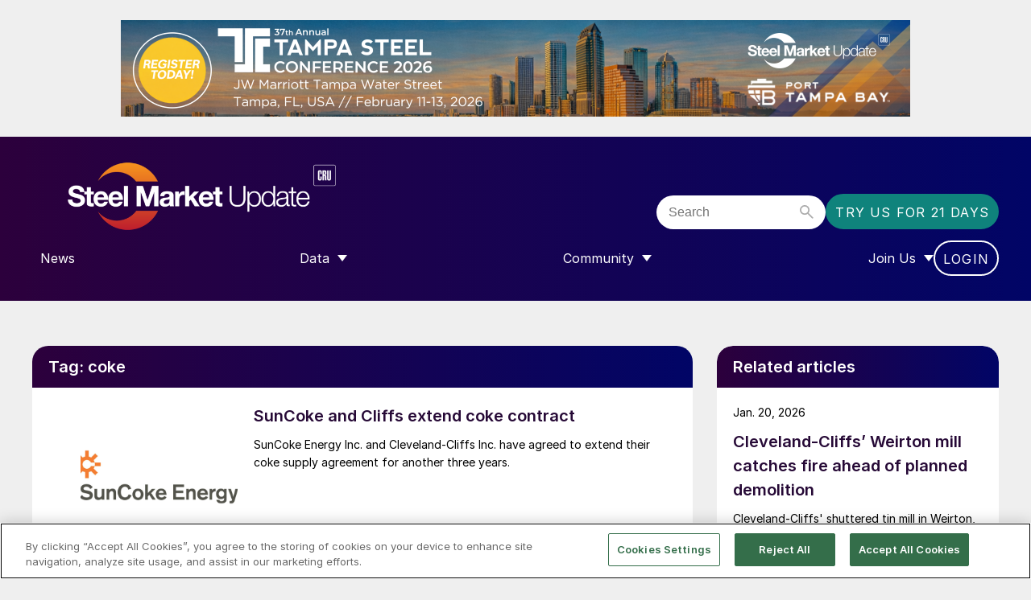

--- FILE ---
content_type: text/html; charset=UTF-8
request_url: https://www.steelmarketupdate.com/tag/coke
body_size: 14023
content:
<!doctype html>
<html lang="en-GB" dir="ltr">

    <head>
        <meta property="pugpig:version" content="1.9.5 (Pugpig Site 1.59.0)" />
		<meta property="pugpig:generated" content="2026-01-28 10:50:26" />
<meta name='robots' content='noindex, follow' />
	<style>img:is([sizes="auto" i], [sizes^="auto," i]) { contain-intrinsic-size: 3000px 1500px }</style>
	
	<meta property="pugpig:piano:iddomain" content="https://experience.tinypass.com">
	<meta property="pugpig:access:piano:rid" content="RKSOSYC">
	<meta property="pugpig:access:piano:rid" content="RZFCBCU">
	<meta property="pugpig:access:piano:rid" content="RZAVQD3">
	<meta property="pugpig:access:piano:rid" content="REX8815">
	<meta property="pugpig:access:piano:rid" content="RWSF6HM">
	<meta property="pugpig:access:piano:rid" content="RZE3L6N">
	<meta property="pugpig:access:piano:rid" content="R1EDJTZ">
	<meta property="pugpig:access:piano:rid" content="BR8NGMPY">
	<meta property="pugpig:access:piano:rid" content="BR31C0OU">
	<meta property="pugpig:access:piano:rid" content="BRFL2UVB">
	<meta property="pugpig:access:piano:rid" content="BROVYTER">
	<meta property="pugpig:access:piano:rid" content="BRNCZM1P">
	<meta property="pugpig:access" content="free">
	<meta name="tag" property="pugpig:tag" content="post_tag-coke"/><meta name="viewport" content="width=device-width, initial-scale=1.0, minimum-scale=1.0, maximum-scale=5.0, viewport-fit=cover"><meta name="theme-color" content="#2C003C" />
	<!-- This site is optimized with the Yoast SEO Premium plugin v24.2 (Yoast SEO v24.2) - https://yoast.com/wordpress/plugins/seo/ -->
	<title>coke Archives - Steel Market Update</title>
	<meta property="og:locale" content="en_US" />
	<meta property="og:type" content="article" />
	<meta property="og:title" content="coke Archives" />
	<meta property="og:url" content="https://www.steelmarketupdate.com/tag/coke/" />
	<meta property="og:site_name" content="Steel Market Update" />
	<meta property="og:image" content="https://www.steelmarketupdate.com/wp-content/uploads/sites/2/2025/11/Steel-Market-Update-Stacked_400x400_Aubergine.png" />
	<meta property="og:image:width" content="1667" />
	<meta property="og:image:height" content="1667" />
	<meta property="og:image:type" content="image/png" />
	<meta name="twitter:card" content="summary_large_image" />
	<meta name="twitter:site" content="@SMUSteel" />
	<script type="application/ld+json" class="yoast-schema-graph">{"@context":"https://schema.org","@graph":[{"@type":"CollectionPage","@id":"https://www.steelmarketupdate.com/tag/coke/","url":"https://www.steelmarketupdate.com/tag/coke/","name":"coke Archives - Steel Market Update","isPartOf":{"@id":"https://www.steelmarketupdate.com/#website"},"primaryImageOfPage":{"@id":"https://www.steelmarketupdate.com/tag/coke/#primaryimage"},"image":{"@id":"https://www.steelmarketupdate.com/tag/coke/#primaryimage"},"thumbnailUrl":"https://www.steelmarketupdate.com/wp-content/uploads/sites/2/2025/11/SunCoke_logo.png","breadcrumb":{"@id":"https://www.steelmarketupdate.com/tag/coke/#breadcrumb"},"inLanguage":"en-US"},{"@type":"ImageObject","inLanguage":"en-US","@id":"https://www.steelmarketupdate.com/tag/coke/#primaryimage","url":"https://www.steelmarketupdate.com/wp-content/uploads/sites/2/2025/11/SunCoke_logo.png","contentUrl":"https://www.steelmarketupdate.com/wp-content/uploads/sites/2/2025/11/SunCoke_logo.png","width":4125,"height":2775},{"@type":"BreadcrumbList","@id":"https://www.steelmarketupdate.com/tag/coke/#breadcrumb","itemListElement":[{"@type":"ListItem","position":1,"name":"Home","item":"https://www.steelmarketupdate.com/"},{"@type":"ListItem","position":2,"name":"coke"}]},{"@type":"WebSite","@id":"https://www.steelmarketupdate.com/#website","url":"https://www.steelmarketupdate.com/","name":"Steel Market Update","description":"Steel Market Update maintains ongoing conversations at all levels of the steel industry, from the executive suite to the newly hired buyer, salesperson or support staff.","publisher":{"@id":"https://www.steelmarketupdate.com/#organization"},"potentialAction":[{"@type":"SearchAction","target":{"@type":"EntryPoint","urlTemplate":"https://www.steelmarketupdate.com/?s={search_term_string}"},"query-input":{"@type":"PropertyValueSpecification","valueRequired":true,"valueName":"search_term_string"}}],"inLanguage":"en-US"},{"@type":"Organization","@id":"https://www.steelmarketupdate.com/#organization","name":"Steel Market Update","alternateName":"CRU Group","url":"https://www.steelmarketupdate.com/","logo":{"@type":"ImageObject","inLanguage":"en-US","@id":"https://www.steelmarketupdate.com/#/schema/logo/image/","url":"https://www.steelmarketupdate.com/wp-content/uploads/sites/2/2025/11/SMU_Light_Stacked_Web.png","contentUrl":"https://www.steelmarketupdate.com/wp-content/uploads/sites/2/2025/11/SMU_Light_Stacked_Web.png","width":610,"height":355,"caption":"Steel Market Update"},"image":{"@id":"https://www.steelmarketupdate.com/#/schema/logo/image/"},"sameAs":["https://www.facebook.com/steel.market.update","https://x.com/SMUSteel","https://www.linkedin.com/groups/4302739/"]}]}</script>
	<!-- / Yoast SEO Premium plugin. -->


<link rel='dns-prefetch' href='//experience.piano.io' />
<link rel='dns-prefetch' href='//www.steelmarketupdate.com' />
<link rel='stylesheet' id='pugpig-site-subs-css' href='https://www.steelmarketupdate.com/wp-content/plugins/pugpig-site-subs/styles/pugpig-site-subs.css?ver=6.7.4' type='text/css' media='all' />
<link rel='stylesheet' id='wp-block-library-css' href='https://www.steelmarketupdate.com/wp-includes/css/dist/block-library/style.min.css?ver=6.7.4' type='text/css' media='all' />
<link rel='stylesheet' id='pugpig-blocks-css' href='https://www.steelmarketupdate.com/wp-content/plugins/pugpig-blocks/build/blocks.style-76db4e624fe4c3f324a7.css?ver=6.7.4' type='text/css' media='all' />
<link rel='stylesheet' id='pugpig-crucommunities-block-styles-css' href='https://www.steelmarketupdate.com/wp-content/plugins/pugpig-crucommunities-blocks-plugin/styles/style-164181.css?ver=6.7.4' type='text/css' media='all' />
<link rel='stylesheet' id='pugpig-steelmarketupdate-block-styles-css' href='https://www.steelmarketupdate.com/wp-content/plugins/pugpig-steelmarketupdate-blocks-plugin/styles/style-8a68c7.css?ver=6.7.4' type='text/css' media='all' />
<style id='global-styles-inline-css' type='text/css'>
:root{--wp--preset--aspect-ratio--square: 1;--wp--preset--aspect-ratio--4-3: 4/3;--wp--preset--aspect-ratio--3-4: 3/4;--wp--preset--aspect-ratio--3-2: 3/2;--wp--preset--aspect-ratio--2-3: 2/3;--wp--preset--aspect-ratio--16-9: 16/9;--wp--preset--aspect-ratio--9-16: 9/16;--wp--preset--color--black: #000000;--wp--preset--color--cyan-bluish-gray: #abb8c3;--wp--preset--color--white: #FFFFFF;--wp--preset--color--pale-pink: #f78da7;--wp--preset--color--vivid-red: #cf2e2e;--wp--preset--color--luminous-vivid-orange: #ff6900;--wp--preset--color--luminous-vivid-amber: #fcb900;--wp--preset--color--light-green-cyan: #7bdcb5;--wp--preset--color--vivid-green-cyan: #00d084;--wp--preset--color--pale-cyan-blue: #8ed1fc;--wp--preset--color--vivid-cyan-blue: #0693e3;--wp--preset--color--vivid-purple: #9b51e0;--wp--preset--color--white-transparent: #FFFFFF19;--wp--preset--color--aubergine: #260936;--wp--preset--color--purple: #2C003C;--wp--preset--color--blue: #010566;--wp--preset--color--yellow: #ffe600;--wp--preset--color--teal-dark: #106a62;--wp--preset--color--teal-mid: #0F837C;--wp--preset--color--teal-light: #46B4AD;--wp--preset--color--teal-lightest: #e8f4f3;--wp--preset--color--grey-dark: #575757;--wp--preset--color--grey-mid-dark: #939597;--wp--preset--color--grey-mid: #BEBEBE;--wp--preset--color--grey-light: #EFEFEF;--wp--preset--gradient--vivid-cyan-blue-to-vivid-purple: linear-gradient(135deg,rgba(6,147,227,1) 0%,rgb(155,81,224) 100%);--wp--preset--gradient--light-green-cyan-to-vivid-green-cyan: linear-gradient(135deg,rgb(122,220,180) 0%,rgb(0,208,130) 100%);--wp--preset--gradient--luminous-vivid-amber-to-luminous-vivid-orange: linear-gradient(135deg,rgba(252,185,0,1) 0%,rgba(255,105,0,1) 100%);--wp--preset--gradient--luminous-vivid-orange-to-vivid-red: linear-gradient(135deg,rgba(255,105,0,1) 0%,rgb(207,46,46) 100%);--wp--preset--gradient--very-light-gray-to-cyan-bluish-gray: linear-gradient(135deg,rgb(238,238,238) 0%,rgb(169,184,195) 100%);--wp--preset--gradient--cool-to-warm-spectrum: linear-gradient(135deg,rgb(74,234,220) 0%,rgb(151,120,209) 20%,rgb(207,42,186) 40%,rgb(238,44,130) 60%,rgb(251,105,98) 80%,rgb(254,248,76) 100%);--wp--preset--gradient--blush-light-purple: linear-gradient(135deg,rgb(255,206,236) 0%,rgb(152,150,240) 100%);--wp--preset--gradient--blush-bordeaux: linear-gradient(135deg,rgb(254,205,165) 0%,rgb(254,45,45) 50%,rgb(107,0,62) 100%);--wp--preset--gradient--luminous-dusk: linear-gradient(135deg,rgb(255,203,112) 0%,rgb(199,81,192) 50%,rgb(65,88,208) 100%);--wp--preset--gradient--pale-ocean: linear-gradient(135deg,rgb(255,245,203) 0%,rgb(182,227,212) 50%,rgb(51,167,181) 100%);--wp--preset--gradient--electric-grass: linear-gradient(135deg,rgb(202,248,128) 0%,rgb(113,206,126) 100%);--wp--preset--gradient--midnight: linear-gradient(135deg,rgb(2,3,129) 0%,rgb(40,116,252) 100%);--wp--preset--gradient--purple-to-blue-horizontal: linear-gradient(90deg, #2C003C 0%, #010566 100%);--wp--preset--gradient--purple-to-blue-vertical: linear-gradient(#2C003C 0%, #010566 100%);--wp--preset--font-size--small: 14px;--wp--preset--font-size--medium: 18px;--wp--preset--font-size--large: 24px;--wp--preset--font-size--x-large: 42px;--wp--preset--font-size--extra-large: 32px;--wp--preset--spacing--20: 0.44rem;--wp--preset--spacing--30: 0.67rem;--wp--preset--spacing--40: 1rem;--wp--preset--spacing--50: 1.5rem;--wp--preset--spacing--60: 2.25rem;--wp--preset--spacing--70: 3.38rem;--wp--preset--spacing--80: 5.06rem;--wp--preset--shadow--natural: 6px 6px 9px rgba(0, 0, 0, 0.2);--wp--preset--shadow--deep: 12px 12px 50px rgba(0, 0, 0, 0.4);--wp--preset--shadow--sharp: 6px 6px 0px rgba(0, 0, 0, 0.2);--wp--preset--shadow--outlined: 6px 6px 0px -3px rgba(255, 255, 255, 1), 6px 6px rgba(0, 0, 0, 1);--wp--preset--shadow--crisp: 6px 6px 0px rgba(0, 0, 0, 1);}.wp-block-button .wp-block-button__link{--wp--preset--color--white: #FFFFFF;--wp--preset--color--teal-mid: #0F837C;--wp--preset--color--teal-light: #46B4AD;}:root { --wp--style--global--content-size: 1520px;--wp--style--global--wide-size: 1130px; }:where(body) { margin: 0; }.wp-site-blocks > .alignleft { float: left; margin-right: 2em; }.wp-site-blocks > .alignright { float: right; margin-left: 2em; }.wp-site-blocks > .aligncenter { justify-content: center; margin-left: auto; margin-right: auto; }:where(.is-layout-flex){gap: 0.5em;}:where(.is-layout-grid){gap: 0.5em;}.is-layout-flow > .alignleft{float: left;margin-inline-start: 0;margin-inline-end: 2em;}.is-layout-flow > .alignright{float: right;margin-inline-start: 2em;margin-inline-end: 0;}.is-layout-flow > .aligncenter{margin-left: auto !important;margin-right: auto !important;}.is-layout-constrained > .alignleft{float: left;margin-inline-start: 0;margin-inline-end: 2em;}.is-layout-constrained > .alignright{float: right;margin-inline-start: 2em;margin-inline-end: 0;}.is-layout-constrained > .aligncenter{margin-left: auto !important;margin-right: auto !important;}.is-layout-constrained > :where(:not(.alignleft):not(.alignright):not(.alignfull)){max-width: var(--wp--style--global--content-size);margin-left: auto !important;margin-right: auto !important;}.is-layout-constrained > .alignwide{max-width: var(--wp--style--global--wide-size);}body .is-layout-flex{display: flex;}.is-layout-flex{flex-wrap: wrap;align-items: center;}.is-layout-flex > :is(*, div){margin: 0;}body .is-layout-grid{display: grid;}.is-layout-grid > :is(*, div){margin: 0;}body{padding-top: 0px;padding-right: 0px;padding-bottom: 0px;padding-left: 0px;}a:where(:not(.wp-element-button)){text-decoration: underline;}:root :where(.wp-element-button, .wp-block-button__link){background-color: #32373c;border-width: 0;color: #fff;font-family: inherit;font-size: inherit;line-height: inherit;padding: calc(0.667em + 2px) calc(1.333em + 2px);text-decoration: none;}.has-black-color{color: var(--wp--preset--color--black) !important;}.has-cyan-bluish-gray-color{color: var(--wp--preset--color--cyan-bluish-gray) !important;}.has-white-color{color: var(--wp--preset--color--white) !important;}.has-pale-pink-color{color: var(--wp--preset--color--pale-pink) !important;}.has-vivid-red-color{color: var(--wp--preset--color--vivid-red) !important;}.has-luminous-vivid-orange-color{color: var(--wp--preset--color--luminous-vivid-orange) !important;}.has-luminous-vivid-amber-color{color: var(--wp--preset--color--luminous-vivid-amber) !important;}.has-light-green-cyan-color{color: var(--wp--preset--color--light-green-cyan) !important;}.has-vivid-green-cyan-color{color: var(--wp--preset--color--vivid-green-cyan) !important;}.has-pale-cyan-blue-color{color: var(--wp--preset--color--pale-cyan-blue) !important;}.has-vivid-cyan-blue-color{color: var(--wp--preset--color--vivid-cyan-blue) !important;}.has-vivid-purple-color{color: var(--wp--preset--color--vivid-purple) !important;}.has-white-transparent-color{color: var(--wp--preset--color--white-transparent) !important;}.has-aubergine-color{color: var(--wp--preset--color--aubergine) !important;}.has-purple-color{color: var(--wp--preset--color--purple) !important;}.has-blue-color{color: var(--wp--preset--color--blue) !important;}.has-yellow-color{color: var(--wp--preset--color--yellow) !important;}.has-teal-dark-color{color: var(--wp--preset--color--teal-dark) !important;}.has-teal-mid-color{color: var(--wp--preset--color--teal-mid) !important;}.has-teal-light-color{color: var(--wp--preset--color--teal-light) !important;}.has-teal-lightest-color{color: var(--wp--preset--color--teal-lightest) !important;}.has-grey-dark-color{color: var(--wp--preset--color--grey-dark) !important;}.has-grey-mid-dark-color{color: var(--wp--preset--color--grey-mid-dark) !important;}.has-grey-mid-color{color: var(--wp--preset--color--grey-mid) !important;}.has-grey-light-color{color: var(--wp--preset--color--grey-light) !important;}.has-black-background-color{background-color: var(--wp--preset--color--black) !important;}.has-cyan-bluish-gray-background-color{background-color: var(--wp--preset--color--cyan-bluish-gray) !important;}.has-white-background-color{background-color: var(--wp--preset--color--white) !important;}.has-pale-pink-background-color{background-color: var(--wp--preset--color--pale-pink) !important;}.has-vivid-red-background-color{background-color: var(--wp--preset--color--vivid-red) !important;}.has-luminous-vivid-orange-background-color{background-color: var(--wp--preset--color--luminous-vivid-orange) !important;}.has-luminous-vivid-amber-background-color{background-color: var(--wp--preset--color--luminous-vivid-amber) !important;}.has-light-green-cyan-background-color{background-color: var(--wp--preset--color--light-green-cyan) !important;}.has-vivid-green-cyan-background-color{background-color: var(--wp--preset--color--vivid-green-cyan) !important;}.has-pale-cyan-blue-background-color{background-color: var(--wp--preset--color--pale-cyan-blue) !important;}.has-vivid-cyan-blue-background-color{background-color: var(--wp--preset--color--vivid-cyan-blue) !important;}.has-vivid-purple-background-color{background-color: var(--wp--preset--color--vivid-purple) !important;}.has-white-transparent-background-color{background-color: var(--wp--preset--color--white-transparent) !important;}.has-aubergine-background-color{background-color: var(--wp--preset--color--aubergine) !important;}.has-purple-background-color{background-color: var(--wp--preset--color--purple) !important;}.has-blue-background-color{background-color: var(--wp--preset--color--blue) !important;}.has-yellow-background-color{background-color: var(--wp--preset--color--yellow) !important;}.has-teal-dark-background-color{background-color: var(--wp--preset--color--teal-dark) !important;}.has-teal-mid-background-color{background-color: var(--wp--preset--color--teal-mid) !important;}.has-teal-light-background-color{background-color: var(--wp--preset--color--teal-light) !important;}.has-teal-lightest-background-color{background-color: var(--wp--preset--color--teal-lightest) !important;}.has-grey-dark-background-color{background-color: var(--wp--preset--color--grey-dark) !important;}.has-grey-mid-dark-background-color{background-color: var(--wp--preset--color--grey-mid-dark) !important;}.has-grey-mid-background-color{background-color: var(--wp--preset--color--grey-mid) !important;}.has-grey-light-background-color{background-color: var(--wp--preset--color--grey-light) !important;}.has-black-border-color{border-color: var(--wp--preset--color--black) !important;}.has-cyan-bluish-gray-border-color{border-color: var(--wp--preset--color--cyan-bluish-gray) !important;}.has-white-border-color{border-color: var(--wp--preset--color--white) !important;}.has-pale-pink-border-color{border-color: var(--wp--preset--color--pale-pink) !important;}.has-vivid-red-border-color{border-color: var(--wp--preset--color--vivid-red) !important;}.has-luminous-vivid-orange-border-color{border-color: var(--wp--preset--color--luminous-vivid-orange) !important;}.has-luminous-vivid-amber-border-color{border-color: var(--wp--preset--color--luminous-vivid-amber) !important;}.has-light-green-cyan-border-color{border-color: var(--wp--preset--color--light-green-cyan) !important;}.has-vivid-green-cyan-border-color{border-color: var(--wp--preset--color--vivid-green-cyan) !important;}.has-pale-cyan-blue-border-color{border-color: var(--wp--preset--color--pale-cyan-blue) !important;}.has-vivid-cyan-blue-border-color{border-color: var(--wp--preset--color--vivid-cyan-blue) !important;}.has-vivid-purple-border-color{border-color: var(--wp--preset--color--vivid-purple) !important;}.has-white-transparent-border-color{border-color: var(--wp--preset--color--white-transparent) !important;}.has-aubergine-border-color{border-color: var(--wp--preset--color--aubergine) !important;}.has-purple-border-color{border-color: var(--wp--preset--color--purple) !important;}.has-blue-border-color{border-color: var(--wp--preset--color--blue) !important;}.has-yellow-border-color{border-color: var(--wp--preset--color--yellow) !important;}.has-teal-dark-border-color{border-color: var(--wp--preset--color--teal-dark) !important;}.has-teal-mid-border-color{border-color: var(--wp--preset--color--teal-mid) !important;}.has-teal-light-border-color{border-color: var(--wp--preset--color--teal-light) !important;}.has-teal-lightest-border-color{border-color: var(--wp--preset--color--teal-lightest) !important;}.has-grey-dark-border-color{border-color: var(--wp--preset--color--grey-dark) !important;}.has-grey-mid-dark-border-color{border-color: var(--wp--preset--color--grey-mid-dark) !important;}.has-grey-mid-border-color{border-color: var(--wp--preset--color--grey-mid) !important;}.has-grey-light-border-color{border-color: var(--wp--preset--color--grey-light) !important;}.has-vivid-cyan-blue-to-vivid-purple-gradient-background{background: var(--wp--preset--gradient--vivid-cyan-blue-to-vivid-purple) !important;}.has-light-green-cyan-to-vivid-green-cyan-gradient-background{background: var(--wp--preset--gradient--light-green-cyan-to-vivid-green-cyan) !important;}.has-luminous-vivid-amber-to-luminous-vivid-orange-gradient-background{background: var(--wp--preset--gradient--luminous-vivid-amber-to-luminous-vivid-orange) !important;}.has-luminous-vivid-orange-to-vivid-red-gradient-background{background: var(--wp--preset--gradient--luminous-vivid-orange-to-vivid-red) !important;}.has-very-light-gray-to-cyan-bluish-gray-gradient-background{background: var(--wp--preset--gradient--very-light-gray-to-cyan-bluish-gray) !important;}.has-cool-to-warm-spectrum-gradient-background{background: var(--wp--preset--gradient--cool-to-warm-spectrum) !important;}.has-blush-light-purple-gradient-background{background: var(--wp--preset--gradient--blush-light-purple) !important;}.has-blush-bordeaux-gradient-background{background: var(--wp--preset--gradient--blush-bordeaux) !important;}.has-luminous-dusk-gradient-background{background: var(--wp--preset--gradient--luminous-dusk) !important;}.has-pale-ocean-gradient-background{background: var(--wp--preset--gradient--pale-ocean) !important;}.has-electric-grass-gradient-background{background: var(--wp--preset--gradient--electric-grass) !important;}.has-midnight-gradient-background{background: var(--wp--preset--gradient--midnight) !important;}.has-purple-to-blue-horizontal-gradient-background{background: var(--wp--preset--gradient--purple-to-blue-horizontal) !important;}.has-purple-to-blue-vertical-gradient-background{background: var(--wp--preset--gradient--purple-to-blue-vertical) !important;}.has-small-font-size{font-size: var(--wp--preset--font-size--small) !important;}.has-medium-font-size{font-size: var(--wp--preset--font-size--medium) !important;}.has-large-font-size{font-size: var(--wp--preset--font-size--large) !important;}.has-x-large-font-size{font-size: var(--wp--preset--font-size--x-large) !important;}.has-extra-large-font-size{font-size: var(--wp--preset--font-size--extra-large) !important;}.wp-block-button .wp-block-button__link.has-white-color{color: var(--wp--preset--color--white) !important;}.wp-block-button .wp-block-button__link.has-teal-mid-color{color: var(--wp--preset--color--teal-mid) !important;}.wp-block-button .wp-block-button__link.has-teal-light-color{color: var(--wp--preset--color--teal-light) !important;}.wp-block-button .wp-block-button__link.has-white-background-color{background-color: var(--wp--preset--color--white) !important;}.wp-block-button .wp-block-button__link.has-teal-mid-background-color{background-color: var(--wp--preset--color--teal-mid) !important;}.wp-block-button .wp-block-button__link.has-teal-light-background-color{background-color: var(--wp--preset--color--teal-light) !important;}.wp-block-button .wp-block-button__link.has-white-border-color{border-color: var(--wp--preset--color--white) !important;}.wp-block-button .wp-block-button__link.has-teal-mid-border-color{border-color: var(--wp--preset--color--teal-mid) !important;}.wp-block-button .wp-block-button__link.has-teal-light-border-color{border-color: var(--wp--preset--color--teal-light) !important;}
:where(.wp-block-post-template.is-layout-flex){gap: 1.25em;}:where(.wp-block-post-template.is-layout-grid){gap: 1.25em;}
:where(.wp-block-columns.is-layout-flex){gap: 2em;}:where(.wp-block-columns.is-layout-grid){gap: 2em;}
:root :where(.wp-block-pullquote){font-size: 1.5em;line-height: 1.6;}
</style>
<link rel='stylesheet' id='pugpig_crucommunities_widgets-css' href='https://www.steelmarketupdate.com/wp-content/plugins/pugpig-crucommunities-widgets-plugin/styles/style.css?ver=6.7.4' type='text/css' media='all' />
<link rel='stylesheet' id='pugpig-social-widgets-css' href='https://www.steelmarketupdate.com/wp-content/plugins/pugpig-socialmedia-widget/assets/css/style.css?ver=6.7.4' type='text/css' media='all' />
<link rel='stylesheet' id='pugpig-steelmarketupdate-plugin-styles-css' href='https://www.steelmarketupdate.com/wp-content/plugins/pugpig-steelmarketupdate-plugin-new/styles/style-93587d.css?ver=6.7.4' type='text/css' media='all' />
<link rel='stylesheet' id='taxopress-frontend-css-css' href='https://www.steelmarketupdate.com/wp-content/plugins/taxopress-pro/assets/frontend/css/frontend.css?ver=3.25.1' type='text/css' media='all' />
<link rel='stylesheet' id='crucommunities-main-css' href='https://www.steelmarketupdate.com/wp-content/themes/pugpig-crucommunities-theme/styles/main-572859.css?ver=6.7.4' type='text/css' media='all' />
<script type="text/javascript" src="https://experience.piano.io/xbuilder/experience/load?aid=JH3uIAnWpu" id="piano-js"></script>
<script type="text/javascript" src="https://www.steelmarketupdate.com/wp-includes/js/jquery/jquery.min.js?ver=3.7.1" id="jquery-core-js"></script>
<script type="text/javascript" src="https://www.steelmarketupdate.com/wp-includes/js/jquery/jquery-migrate.min.js?ver=3.4.1" id="jquery-migrate-js"></script>
<script type="text/javascript" src="https://www.steelmarketupdate.com/wp-content/plugins/taxopress-pro/assets/frontend/js/frontend.js?ver=3.25.1" id="taxopress-frontend-js-js"></script>

    <!-- Google Tag Manager Data Layer -->
    <script>
        dataLayer = [[]]
    </script>
    <!-- End Google Tag Manager Data Layer -->
        
    <!-- Google Tag Manager initialisation -->
    <script>
        (function(w,d,s,l,i){w[l]=w[l]||[];w[l].push({'gtm.start':
        new Date().getTime(),event:'gtm.js'});var f=d.getElementsByTagName(s)[0],
        j=d.createElement(s),dl=l!='dataLayer'?'&l='+l:'';j.async=true;j.src=
        'https://www.googletagmanager.com/gtm.js?id='+i+dl+ '&gtm_auth=_0NsJ8COHbY95mB3RVv3Aw&gtm_preview=env-1&gtm_cookies_win=x';f.parentNode.insertBefore(j,f);
        })(window,document,'script','dataLayer','GTM-W7ZPDG7');
    </script>
    <!-- End Google Tag Manager initialisation -->
	<link rel="icon" href="https://www.steelmarketupdate.com/wp-content/uploads/sites/2/2025/11/cropped-Steel-Market-Update-Stacked_400x400_Aubergine-32x32.png" sizes="32x32" />
<link rel="icon" href="https://www.steelmarketupdate.com/wp-content/uploads/sites/2/2025/11/cropped-Steel-Market-Update-Stacked_400x400_Aubergine-192x192.png" sizes="192x192" />
<link rel="apple-touch-icon" href="https://www.steelmarketupdate.com/wp-content/uploads/sites/2/2025/11/cropped-Steel-Market-Update-Stacked_400x400_Aubergine-180x180.png" />
<meta name="msapplication-TileImage" content="https://www.steelmarketupdate.com/wp-content/uploads/sites/2/2025/11/cropped-Steel-Market-Update-Stacked_400x400_Aubergine-270x270.png" />
    </head>

    <body class="archive tag tag-coke tag-7652 wp-custom-logo locale-en-us">

        	<script>
        if (typeof window._pugpig !== 'undefined' && typeof window._pugpig.siteSubsBlocked !== 'undefined' && window._pugpig.siteSubsBlocked === true) {
            document.body.dataset.subsBlocked = true;
            document.body.dataset.loggedIn = false;
            document.body.dataset.loggedOut = true;
            console.log('%cPugpig Subs', 'background: #222; color: #bada55', 'Blocked', true);
        } else {
            console.log('%cPugpig Subs', 'background: #222; color: #bada55', 'Blocked', false);
        }
    			document.body.dataset.hasAccess = true;
		</script>


        <div id="masthead-sidebar" class="masthead-widget-area"><li id="media_image-10" class="widget widget_media_image"><a href="https://bit.ly/4sojJL6" target="_blank"><img width="980" height="120" src="https://www.steelmarketupdate.com/wp-content/uploads/sites/2/2026/01/TSC-site-banner-980-120.png" class="image wp-image-228537  attachment-full size-full" alt="" style="max-width: 100%; height: auto;" decoding="async" fetchpriority="high" srcset="https://www.steelmarketupdate.com/wp-content/uploads/sites/2/2026/01/TSC-site-banner-980-120.png 980w, https://www.steelmarketupdate.com/wp-content/uploads/sites/2/2026/01/TSC-site-banner-980-120-300x37.png 300w, https://www.steelmarketupdate.com/wp-content/uploads/sites/2/2026/01/TSC-site-banner-980-120-768x94.png 768w, https://www.steelmarketupdate.com/wp-content/uploads/sites/2/2026/01/TSC-site-banner-980-120-450x55.png 450w" sizes="(max-width: 980px) 100vw, 980px" /></a></li>
</div>
        <a class="cru-skip-content" href="#main">Skip to main content</a>

        <header class="cru-header" role="banner">

            <div class="cru-header__wrapper">

                
    <figure class="cru-header__logo cru-header__logo--square">
        <a href="https://www.steelmarketupdate.com/" title="Home"><img width="300" height="63" src="https://www.steelmarketupdate.com/wp-content/uploads/sites/2/2025/11/SMU_Light_Linear_Website-Header-300x63.png" class="attachment-medium size-medium" alt="" sizes="(min-width: 1024px) 645px, (min-width: 330px) 178px, 120px" decoding="async" srcset="https://www.steelmarketupdate.com/wp-content/uploads/sites/2/2025/11/SMU_Light_Linear_Website-Header-300x63.png 300w, https://www.steelmarketupdate.com/wp-content/uploads/sites/2/2025/11/SMU_Light_Linear_Website-Header-1024x214.png 1024w, https://www.steelmarketupdate.com/wp-content/uploads/sites/2/2025/11/SMU_Light_Linear_Website-Header-768x160.png 768w, https://www.steelmarketupdate.com/wp-content/uploads/sites/2/2025/11/SMU_Light_Linear_Website-Header-450x94.png 450w, https://www.steelmarketupdate.com/wp-content/uploads/sites/2/2025/11/SMU_Light_Linear_Website-Header.png 1175w" /></a>
    </figure>
                <button class="cru-header__hamburger" aria-label="Toggle Menu">
                    <span></span>
                    <span></span>
                    <span></span>
                    <span></span>
                </button>

                <div class="cru-header__top-wrapper">

                    
    <figure class="cru-header__logo cru-header__logo--square">
        <a href="https://www.steelmarketupdate.com/" title="Home"><img width="300" height="63" src="https://www.steelmarketupdate.com/wp-content/uploads/sites/2/2025/11/SMU_Light_Linear_Website-Header-300x63.png" class="attachment-medium size-medium" alt="" sizes="(min-width: 1024px) 645px, (min-width: 330px) 178px, 120px" decoding="async" srcset="https://www.steelmarketupdate.com/wp-content/uploads/sites/2/2025/11/SMU_Light_Linear_Website-Header-300x63.png 300w, https://www.steelmarketupdate.com/wp-content/uploads/sites/2/2025/11/SMU_Light_Linear_Website-Header-1024x214.png 1024w, https://www.steelmarketupdate.com/wp-content/uploads/sites/2/2025/11/SMU_Light_Linear_Website-Header-768x160.png 768w, https://www.steelmarketupdate.com/wp-content/uploads/sites/2/2025/11/SMU_Light_Linear_Website-Header-450x94.png 450w, https://www.steelmarketupdate.com/wp-content/uploads/sites/2/2025/11/SMU_Light_Linear_Website-Header.png 1175w" /></a>
    </figure>
                    <form class="cru-header__search" action="/search" autocomplete="off" role="search" aria-label="Search this site">
                        <input id="cru-header__search-input" class="cru-header__search-input" type="search" name="q" placeholder="Search" aria-label="Search bar">
                        <button class="cru-header__search-button" type="submit" aria-label="Go search"><svg xmlns="http://www.w3.org/2000/svg" width="19.086" height="19.086" viewBox="0 0 19.086 19.086"><g id="SEARCH_ICON" data-name="SEARCH ICON" transform="translate(0.275 0.275)"><g id="Group_43" data-name="Group 43"><circle id="Ellipse_4" data-name="Ellipse 4" cx="5.799" cy="5.799" r="5.799" transform="translate(0.725 0.725)" fill="none" stroke="#acacac" stroke-linecap="round" stroke-width="2"/><line id="Line_48" data-name="Line 48" x2="6.524" y2="6.524" transform="translate(10.873 10.873)" fill="none" stroke="#acacac" stroke-linecap="round" stroke-width="2"/></g></g></svg></button>
                    </form>

                    <ul class="cru-header__account-buttons cru-header__account-buttons--top">
                                                <li class="cru-header__account-button pp-subs-subscribe" data-show-logged-out>
                            <a class="pp-tag-freetrial-header pp-try-us-click" href="/subscribe">
                              Try us for 21 days                            </a>
                        </li>
                        <li class="cru-header__account-button" data-show-logged-in>
                            <a href="/my-account">My Account</a></li>
                                            </ul>

                </div>

                <nav class="cru-header__nav" aria-label="Main navigation menu" role="navigation">
                    <ul class="cru-header__menu" aria-label="Primary site menu" role="menu">
<li class='  menu-item menu-item-type-post_type menu-item-object-page' id='menu-item-news' role='none'>
                <a role='menuitem' class='' href='https://www.steelmarketupdate.com/news/' title='' target='' alt='' rel=''>News</a>
</li>

<li class='cru-header__menu-item--has-children   menu-item menu-item-type-post_type menu-item-object-page menu-item-has-children' id='menu-item-data' role='none'>
                <a href='https://www.steelmarketupdate.com/data/' class='' role='menuitem' aria-expanded='false' aria-haspopup='true' title='' target='' alt='' rel=''>Data</a>

<ul class='cru-header__submenu sub-menu' role='menu'>

<li class=' menu-item menu-item-type-post_type menu-item-object-page' id='menu-item--prices' role='none'>
                <a role='menuitem' class='' href='https://www.steelmarketupdate.com/data/prices/' title='' target='' alt='' rel='' >Prices</a>
</li>

<li class=' menu-item menu-item-type-post_type menu-item-object-page' id='menu-item--proprietary-data' role='none'>
                <a role='menuitem' class='' href='https://www.steelmarketupdate.com/data/proprietary-data/' title='' target='' alt='' rel='' >Proprietary Data</a>
</li>

<li class=' menu-item menu-item-type-post_type menu-item-object-page' id='menu-item--market-reports' role='none'>
                <a role='menuitem' class='' href='https://www.steelmarketupdate.com/data/market-reports/' title='' target='' alt='' rel='' >Market Reports</a>
</li>

<li class=' menu-item menu-item-type-post_type menu-item-object-page' id='menu-item--trade-data' role='none'>
                <a role='menuitem' class='' href='https://www.steelmarketupdate.com/data/trade-data/' title='' target='' alt='' rel='' >Trade Data</a>
</li>

<li class=' menu-item menu-item-type-post_type menu-item-object-page' id='menu-item--mill-data' role='none'>
                <a role='menuitem' class='' href='https://www.steelmarketupdate.com/data/mill-data/' title='' target='' alt='' rel='' >Mill Data</a>
</li>

<li class=' menu-item menu-item-type-post_type menu-item-object-page' id='menu-item--resource-library' role='none'>
                <a role='menuitem' class='' href='https://www.steelmarketupdate.com/data/resource-library/' title='' target='' alt='' rel='' >Resource Library</a>
</li>
</ul>
</li>

<li class='cru-header__menu-item--has-children   menu-item menu-item-type-post_type menu-item-object-page menu-item-has-children' id='menu-item-community' role='none'>
                <a href='https://www.steelmarketupdate.com/community/' class='' role='menuitem' aria-expanded='false' aria-haspopup='true' title='' target='' alt='' rel=''>Community</a>

<ul class='cru-header__submenu sub-menu' role='menu'>

<li class=' menu-item menu-item-type-post_type menu-item-object-page' id='menu-item--events' role='none'>
                <a role='menuitem' class='' href='https://www.steelmarketupdate.com/community/events/' title='' target='' alt='' rel='' >Events</a>
</li>

<li class=' menu-item menu-item-type-post_type menu-item-object-page' id='menu-item--workshops' role='none'>
                <a role='menuitem' class='' href='https://www.steelmarketupdate.com/community/workshops/' title='' target='' alt='' rel='' >Workshops</a>
</li>

<li class=' menu-item menu-item-type-post_type menu-item-object-page' id='menu-item--community-chats' role='none'>
                <a role='menuitem' class='' href='https://www.steelmarketupdate.com/community/upcoming-chats/' title='' target='' alt='' rel='' >Community Chats</a>
</li>

<li class=' menu-item menu-item-type-post_type menu-item-object-page' id='menu-item--nexgen-community' role='none'>
                <a role='menuitem' class='' href='https://www.steelmarketupdate.com/draft-created-on-october-23-2025-at-324-pm/' title='' target='' alt='' rel='' >NexGen Community</a>
</li>

<li class=' menu-item menu-item-type-post_type menu-item-object-page' id='menu-item--aluminum-market-update' role='none'>
                <a role='menuitem' class='' href='https://www.steelmarketupdate.com/draft-created-on-october-23-2025-at-325-pm/' title='' target='' alt='' rel='' >Aluminum Market Update</a>
</li>

<li class=' menu-item menu-item-type-post_type menu-item-object-page' id='menu-item--about-smu' role='none'>
                <a role='menuitem' class='' href='https://www.steelmarketupdate.com/community/about-smu/' title='' target='' alt='' rel='' >About SMU</a>
</li>

<li class=' menu-item menu-item-type-post_type menu-item-object-page' id='menu-item--cru-group' role='none'>
                <a role='menuitem' class='' href='https://www.steelmarketupdate.com/community/cru-group/' title='' target='' alt='' rel='' >CRU Group</a>
</li>
</ul>
</li>

<li class='cru-header__menu-item--has-children   menu-item menu-item-type-post_type menu-item-object-page menu-item-has-children' id='menu-item-join-us' role='none'>
                <a href='https://www.steelmarketupdate.com/join-us/' class='' role='menuitem' aria-expanded='false' aria-haspopup='true' title='' target='' alt='' rel=''>Join Us</a>

<ul class='cru-header__submenu sub-menu' role='menu'>

<li class=' menu-item menu-item-type-post_type menu-item-object-page' id='menu-item--subscribe' role='none'>
                <a role='menuitem' class='' href='https://www.steelmarketupdate.com/subscribe/' title='' target='' alt='' rel='' >Subscribe</a>
</li>

<li class=' menu-item menu-item-type-post_type menu-item-object-page' id='menu-item--contact-us' role='none'>
                <a role='menuitem' class='' href='https://www.steelmarketupdate.com/contact-us/' title='' target='' alt='' rel='' >Contact Us</a>
</li>

<li class=' menu-item menu-item-type-post_type menu-item-object-page' id='menu-item--advertise' role='none'>
                <a role='menuitem' class='' href='https://www.steelmarketupdate.com/join-us/advertise/' title='' target='' alt='' rel='' >Advertise</a>
</li>
</ul>
</li>
</ul>
                                        <ul class="cru-header__account-buttons cru-header__account-buttons--nav">
                        <li class="cru-header__account-button" id="pp-subs-login" data-show-logged-out>
                            <a>Login</a>
                        </li>
                        <li class="cru-header__account-button pp-subs-subscribe" data-show-logged-out>
                            <a class="pp-tag-freetrial-header pp-try-us-click" href="/subscribe">
                              Try us for 21 days                            </a>
                        </li>
                        <li class="cru-header__account-button pp-subs-account" data-show-logged-in>
                            <a href="/my-account">My Account</a></li>
                        <li class="cru-header__account-button" id="pp-subs-logout" data-show-logged-in>
                            <a>Log Out</a>
                        </li>
                    </ul>
                                    </nav>

            </div>
            
        </header>
<main class="cru-content cru-content--archive" aria-label="main content" id="main" tabindex="-1">

	
<p class="cru-breadcrumbs" style="height: 20px;"></p>




	<div class="cru-content__body">

		<h1 class="is-style-gradient">Tag: <span>coke</span></h1>

		<div class="wp-block-group has-white-background-color has-background is-layout-constrained wp-block-group-is-layout-constrained">

			<section class="pp-post-grid pp-post-grid--list pp-post-grid--post align">
		
	
		    <article class="pp-post-grid__item pp-post-grid__item--post pp-post-grid__item--source-automated">

		        <a class="pp-post-grid__link" href="https://www.steelmarketupdate.com/2025/11/19/suncoke-and-cliffs-extend-coke-contract/" aria-label="Read SunCoke and Cliffs extend coke contract">

		        				        	<figure class="pp-post-grid__media" data-image-nozoom="">
				            <img width="300" height="202" src="https://www.steelmarketupdate.com/wp-content/uploads/sites/2/2025/11/SunCoke_logo-300x202.png" class="attachment-medium size-medium" alt="" decoding="async" srcset="https://www.steelmarketupdate.com/wp-content/uploads/sites/2/2025/11/SunCoke_logo-300x202.png 300w, https://www.steelmarketupdate.com/wp-content/uploads/sites/2/2025/11/SunCoke_logo-1024x689.png 1024w, https://www.steelmarketupdate.com/wp-content/uploads/sites/2/2025/11/SunCoke_logo-768x517.png 768w, https://www.steelmarketupdate.com/wp-content/uploads/sites/2/2025/11/SunCoke_logo-1536x1033.png 1536w, https://www.steelmarketupdate.com/wp-content/uploads/sites/2/2025/11/SunCoke_logo-2048x1378.png 2048w, https://www.steelmarketupdate.com/wp-content/uploads/sites/2/2025/11/SunCoke_logo-450x303.png 450w" sizes="(max-width: 300px) 100vw, 300px" />				        </figure>
			      	
		            <div class="pp-post-grid__content">
		                <h3 class="pp-post-grid__title">SunCoke and Cliffs extend coke contract</h3>
		                <div class="pp-post-grid__summary">
							<p>SunCoke Energy Inc. and Cleveland-Cliffs Inc. have agreed to extend their coke supply agreement for another three years.</p>
		                </div>
		            </div>
		        </a>
		    </article>
		
    	
		    <article class="pp-post-grid__item pp-post-grid__item--post pp-post-grid__item--source-automated">

		        <a class="pp-post-grid__link" href="https://www.steelmarketupdate.com/2025/11/04/suncoke-guides-lower-on-domestic-coke-cites-algoma-breach-and-weak-spot-demand/" aria-label="Read SunCoke guides lower on domestic coke, cites Algoma breach and weak spot demand">

		        	
		            <div class="pp-post-grid__content">
		                <h3 class="pp-post-grid__title">SunCoke guides lower on domestic coke, cites Algoma breach and weak spot demand</h3>
		                <div class="pp-post-grid__summary">
							<p>SunCoke Energy’s earnings declined in the third quarter as weaker domestic coke sales and contract economics weighed on results.</p>
		                </div>
		            </div>
		        </a>
		    </article>
		
    	
		    <article class="pp-post-grid__item pp-post-grid__item--post pp-post-grid__item--source-automated">

		        <a class="pp-post-grid__link" href="https://www.steelmarketupdate.com/2025/10/23/battery-14-at-uss-clairton-to-restart-on-oct-23/" aria-label="Read Battery #14 at USS Clairton to restart on Oct. 23 ">

		        	
		            <div class="pp-post-grid__content">
		                <h3 class="pp-post-grid__title">Battery #14 at USS Clairton to restart on Oct. 23 </h3>
		                <div class="pp-post-grid__summary">
							<p>U.S. Steel plans to restart battery #14 at the Clairton Coke Works plant on Thursday, ending its idling period. &nbsp; Battery #14 was hot idled following the explosion at coke oven batteries 13 and 14 on Aug. 11. The Mon Valley Works Clairton plant has completed the necessary repairs. It expects the battery to restart during [&hellip;]</p>
		                </div>
		            </div>
		        </a>
		    </article>
		
    	
		    <article class="pp-post-grid__item pp-post-grid__item--post pp-post-grid__item--source-automated">

		        <a class="pp-post-grid__link" href="https://www.steelmarketupdate.com/2025/10/07/arcelormittal-dofasco-resumes-cokemaking-after-emergency-maintenance/" aria-label="Read ArcelorMittal Dofasco resumes cokemaking after emergency maintenance">

		        				        	<figure class="pp-post-grid__media" data-image-nozoom="">
				            <img width="300" height="202" src="https://www.steelmarketupdate.com/wp-content/uploads/sites/2/2025/11/ArcelorMital_logo-300x202.png" class="attachment-medium size-medium" alt="" decoding="async" srcset="https://www.steelmarketupdate.com/wp-content/uploads/sites/2/2025/11/ArcelorMital_logo-300x202.png 300w, https://www.steelmarketupdate.com/wp-content/uploads/sites/2/2025/11/ArcelorMital_logo-1024x689.png 1024w, https://www.steelmarketupdate.com/wp-content/uploads/sites/2/2025/11/ArcelorMital_logo-768x517.png 768w, https://www.steelmarketupdate.com/wp-content/uploads/sites/2/2025/11/ArcelorMital_logo-1536x1033.png 1536w, https://www.steelmarketupdate.com/wp-content/uploads/sites/2/2025/11/ArcelorMital_logo-2048x1378.png 2048w, https://www.steelmarketupdate.com/wp-content/uploads/sites/2/2025/11/ArcelorMital_logo-450x303.png 450w" sizes="(max-width: 300px) 100vw, 300px" />				        </figure>
			      	
		            <div class="pp-post-grid__content">
		                <h3 class="pp-post-grid__title">ArcelorMittal Dofasco resumes cokemaking after emergency maintenance</h3>
		                <div class="pp-post-grid__summary">
							<p>The Canadian steelmaker reported on Sept. 30 that “urgent maintenance” was needed in its coke plant off-gas systems. The work required coke oven gas from the No. 2 coke plant to be flared for most of that week.</p>
		                </div>
		            </div>
		        </a>
		    </article>
		
    	
		    <article class="pp-post-grid__item pp-post-grid__item--post pp-post-grid__item--source-automated">

		        <a class="pp-post-grid__link" href="https://www.steelmarketupdate.com/2025/10/01/iima-meeting-decarbonization-scrap-pig-iron-dri/" aria-label="Read IIMA meeting: Decarbonization to drive demand for scrap, DRI">

		        	
		            <div class="pp-post-grid__content">
		                <h3 class="pp-post-grid__title">IIMA meeting: Decarbonization to drive demand for scrap, DRI</h3>
		                <div class="pp-post-grid__summary">
							<p>In the Americas, the ongoing conversion to EAF melting is driving demand for prime grades of scrap and increased use of ore-based metallics</p>
		                </div>
		            </div>
		        </a>
		    </article>
		
    	
		    <article class="pp-post-grid__item pp-post-grid__item--post pp-post-grid__item--source-automated">

		        <a class="pp-post-grid__link" href="https://www.steelmarketupdate.com/2024/10/31/suncoke-posts-solid-earnings-extends-coke-supply-deal-with-uss/" aria-label="Read SunCoke posts solid earnings, extends coke supply deal with USS">

		        	
		            <div class="pp-post-grid__content">
		                <h3 class="pp-post-grid__title">SunCoke posts solid earnings, extends coke supply deal with USS</h3>
		                <div class="pp-post-grid__summary">
							<p>A strong performance from its logistics segment drove SunCoke Energy’s results higher in the third quarter.</p>
		                </div>
		            </div>
		        </a>
		    </article>
		
    	
		    <article class="pp-post-grid__item pp-post-grid__item--post pp-post-grid__item--source-automated">

		        <a class="pp-post-grid__link" href="https://www.steelmarketupdate.com/2024/07/31/suncoke-q2-earnings-improve-on-coke-making-logistics-ops/" aria-label="Read SunCoke Q2 earnings improve on coke-making, logistics ops">

		        	
		            <div class="pp-post-grid__content">
		                <h3 class="pp-post-grid__title">SunCoke Q2 earnings improve on coke-making, logistics ops</h3>
		                <div class="pp-post-grid__summary">
							<p>SunCoke Energy Inc.’s earnings improved in the second quarter, with the company citing strong performances in its coke-making and logistics segments.</p>
		                </div>
		            </div>
		        </a>
		    </article>
		
    	
		    <article class="pp-post-grid__item pp-post-grid__item--post pp-post-grid__item--source-automated">

		        <a class="pp-post-grid__link" href="https://www.steelmarketupdate.com/2024/07/23/cliffs-sees-close-of-stelco-buy-bottom-to-steel-tags-and-mexico-out-of-usmca/" aria-label="Read Cliffs sees close of Stelco buy, bottom to steel tags, and Mexico out of USMCA">

		        	
		            <div class="pp-post-grid__content">
		                <h3 class="pp-post-grid__title">Cliffs sees close of Stelco buy, bottom to steel tags, and Mexico out of USMCA</h3>
		                <div class="pp-post-grid__summary">
							<p>Cleveland-Cliffs expects its acquisition of Canada’s Stelco to close later this year, which will help the the Cleveland-based steelmaker as a bottom to steel tags nears.</p>
		                </div>
		            </div>
		        </a>
		    </article>
		
    	
		    <article class="pp-post-grid__item pp-post-grid__item--post pp-post-grid__item--source-automated">

		        <a class="pp-post-grid__link" href="https://www.steelmarketupdate.com/2024/07/19/cru-cliffs-purchase-of-stelco-brings-big-synergies-big-risks/" aria-label="Read CRU: Cliffs purchase of Stelco brings big synergies, big risks">

		        	
		            <div class="pp-post-grid__content">
		                <h3 class="pp-post-grid__title">CRU: Cliffs purchase of Stelco brings big synergies, big risks</h3>
		                <div class="pp-post-grid__summary">
							<p>The recently announced acquisition of Stelco by Cleveland-Cliffs (Cliffs), priced at nearly three times book value, provides a great price for Stelco shareholders. And various synergies will likely leave Cliffs with tremendous runway for further growth in this deal.

Cliffs expects to close this deal in 2024 Q4 upon government approval. This approval is expected but not a given.</p>
		                </div>
		            </div>
		        </a>
		    </article>
		
    	
		    <article class="pp-post-grid__item pp-post-grid__item--post pp-post-grid__item--source-automated">

		        <a class="pp-post-grid__link" href="https://www.steelmarketupdate.com/2024/07/16/cliffs-explains-no-brainer-buy-of-stelco-market-responds/" aria-label="Read Cliffs explains 'no-brainer' buy of Stelco, market responds">

		        	
		            <div class="pp-post-grid__content">
		                <h3 class="pp-post-grid__title">Cliffs explains 'no-brainer' buy of Stelco, market responds</h3>
		                <div class="pp-post-grid__summary">
							<p>Cleveland-Cliffs has been pursuing M&amp;A opportunities for some time now and thinks it has found a solid partner with aligned interests in Stelco. The companies announced on Monday that Cliffs would acquire the integrated Canadian steelmaker. That same day, Cliffs held a conference call with analysts to discuss the acquisition. Lourenco Goncalves, Cliffs’ chairman, president, [&hellip;]</p>
		                </div>
		            </div>
		        </a>
		    </article>
		
    	
		    <article class="pp-post-grid__item pp-post-grid__item--post pp-post-grid__item--source-automated">

		        <a class="pp-post-grid__link" href="https://www.steelmarketupdate.com/2024/06/25/algoma-execs-tout-business-as-usual-after-earlier-outage/" aria-label="Read Algoma execs tout business as usual after earlier outage">

		        	
		            <div class="pp-post-grid__content">
		                <h3 class="pp-post-grid__title">Algoma execs tout business as usual after earlier outage</h3>
		                <div class="pp-post-grid__summary">
							<p>Algoma executives reiterated that operations are proceeding as normal following an unplanned BF outage earlier this year.</p>
		                </div>
		            </div>
		        </a>
		    </article>
		
    	
		    <article class="pp-post-grid__item pp-post-grid__item--post pp-post-grid__item--source-automated">

		        <a class="pp-post-grid__link" href="https://www.steelmarketupdate.com/2024/06/11/uss-permanently-shuts-down-clairton-coke-battery/" aria-label="Read USS permanently shuts down Clairton coke battery">

		        	
		            <div class="pp-post-grid__content">
		                <h3 class="pp-post-grid__title">USS permanently shuts down Clairton coke battery</h3>
		                <div class="pp-post-grid__summary">
							<p>U.S. Steel has shut down battery No.15 at its Clairton coke works in Pennsylvania for good, broadcaster CBS reported. The closure is part of an&nbsp;agreement with the local Allegheny County&nbsp;health department after the authority fined the company $2.2 million earlier this year for air emission violations at the plant, and $1.8 million two years ago [&hellip;]</p>
		                </div>
		            </div>
		        </a>
		    </article>
		
    	
		    <article class="pp-post-grid__item pp-post-grid__item--post pp-post-grid__item--source-automated">

		        <a class="pp-post-grid__link" href="https://www.steelmarketupdate.com/2024/05/10/price-how-did-buy-clean-get-switched-to-buy-dirty/" aria-label="Read Price: How did 'Buy Clean' get switched to 'Buy Dirty'?">

		        				        	<figure class="pp-post-grid__media" data-image-nozoom="">
				            <img width="300" height="200" src="https://www.steelmarketupdate.com/wp-content/uploads/sites/2/2023/07/Trade-Law-Scale_v2-300x200.jpg" class="attachment-medium size-medium" alt="" decoding="async" srcset="https://www.steelmarketupdate.com/wp-content/uploads/sites/2/2023/07/Trade-Law-Scale_v2-300x200.jpg 300w, https://www.steelmarketupdate.com/wp-content/uploads/sites/2/2023/07/Trade-Law-Scale_v2-768x512.jpg 768w, https://www.steelmarketupdate.com/wp-content/uploads/sites/2/2023/07/Trade-Law-Scale_v2-450x300.jpg 450w, https://www.steelmarketupdate.com/wp-content/uploads/sites/2/2023/07/Trade-Law-Scale_v2.jpg 900w" sizes="(max-width: 300px) 100vw, 300px" />				        </figure>
			      	
		            <div class="pp-post-grid__content">
		                <h3 class="pp-post-grid__title">Price: How did 'Buy Clean' get switched to 'Buy Dirty'?</h3>
		                <div class="pp-post-grid__summary">
							<p>The Inflation Reduction Act (IRA) appropriated more than $4 billion to the General Services Administration (GSA) and Federal Highways Administration (FHWA) for “Buy Clean” programs.

The statute makes clear that GSA and FHWA purchases under these programs are limited to those with “substantially lower” emissions.

There is no ambiguity in that requirement. The Environmental Protection Agency (EPA) has defined “substantially lower” to mean products with the lowest 20% of embodied emissions when compared to similar materials.</p>
		                </div>
		            </div>
		        </a>
		    </article>
		
    	
		    <article class="pp-post-grid__item pp-post-grid__item--post pp-post-grid__item--source-automated">

		        <a class="pp-post-grid__link" href="https://www.steelmarketupdate.com/2024/05/01/suncoke-earnings-jump-in-q1-on-cokemaking-logistics-ops/" aria-label="Read SunCoke Q1 earnings jump on cokemaking, logistics ops">

		        	
		            <div class="pp-post-grid__content">
		                <h3 class="pp-post-grid__title">SunCoke Q1 earnings jump on cokemaking, logistics ops</h3>
		                <div class="pp-post-grid__summary">
							<p>SunCoke's earnings soared in the first quarter, with the company citing strong performances in its cokemaking and logistics segments.</p>
		                </div>
		            </div>
		        </a>
		    </article>
		
    	
		    <article class="pp-post-grid__item pp-post-grid__item--post pp-post-grid__item--source-automated">

		        <a class="pp-post-grid__link" href="https://www.steelmarketupdate.com/2024/04/26/price-why-have-steel-emissions-policies-forgotten-about-recycling/" aria-label="Read Price: Why have steel emissions policies forgotten about recycling?">

		        				        	<figure class="pp-post-grid__media" data-image-nozoom="">
				            <img width="1" height="1" src="https://www.steelmarketupdate.com/wp-content/uploads/sites/2/images/Featured_News_Icons/globe_arrows.png" class="attachment-medium size-medium" alt="" decoding="async" />				        </figure>
			      	
		            <div class="pp-post-grid__content">
		                <h3 class="pp-post-grid__title">Price: Why have steel emissions policies forgotten about recycling?</h3>
		                <div class="pp-post-grid__summary">
							<p>Steelmaking currently accounts for approximately 8% of global greenhouse gas emissions. The only way to achieve net zero goals is to significantly reduce steel emissions worldwide. And there is no way to do that without recycling.</p>
		                </div>
		            </div>
		        </a>
		    </article>
		
    	
		    <article class="pp-post-grid__item pp-post-grid__item--post pp-post-grid__item--source-automated">

		        <a class="pp-post-grid__link" href="https://www.steelmarketupdate.com/2024/03/26/ssab-could-use-doe-funding-to-expand-us-operations/" aria-label="Read SSAB could use DOE funding to expand US operations">

		        	
		            <div class="pp-post-grid__content">
		                <h3 class="pp-post-grid__title">SSAB could use DOE funding to expand US operations</h3>
		                <div class="pp-post-grid__summary">
							<p>With the help of a large government grant, SSAB may soon expand its operations in the US – including constructing a fossil-fuel-free green ironmaking facility in Mississippi.</p>
		                </div>
		            </div>
		        </a>
		    </article>
		
    	
		    <article class="pp-post-grid__item pp-post-grid__item--post pp-post-grid__item--source-automated">

		        <a class="pp-post-grid__link" href="https://www.steelmarketupdate.com/2024/03/25/cliffs-to-use-doe-grant-to-replace-middletown-bf-with-dri-emf-plant/" aria-label="Read Cliffs to use DOE grant to replace Middletown BF with DRI, EMF plant">

		        	
		            <div class="pp-post-grid__content">
		                <h3 class="pp-post-grid__title">Cliffs to use DOE grant to replace Middletown BF with DRI, EMF plant</h3>
		                <div class="pp-post-grid__summary">
							<p>Cleveland-Cliffs Inc. has plans to replace the blast furnace at its Middletown Works in Ohio with a direct-reduced iron (DRI) plant and two electric melting furnaces (EMFs).</p>
		                </div>
		            </div>
		        </a>
		    </article>
		
    	
		    <article class="pp-post-grid__item pp-post-grid__item--post pp-post-grid__item--source-automated">

		        <a class="pp-post-grid__link" href="https://www.steelmarketupdate.com/2024/03/25/algomas-january-outage-to-hit-shipments-profits/" aria-label="Read Algoma's January outage to hit shipments, profits">

		        	
		            <div class="pp-post-grid__content">
		                <h3 class="pp-post-grid__title">Algoma's January outage to hit shipments, profits</h3>
		                <div class="pp-post-grid__summary">
							<p>Algoma Steel said in guidance on Monday that an unplanned outage at its blast furnace in January will “significantly” impact its fiscal fourth-quarter results.</p>
		                </div>
		            </div>
		        </a>
		    </article>
		
    	
		    <article class="pp-post-grid__item pp-post-grid__item--post pp-post-grid__item--source-automated">

		        <a class="pp-post-grid__link" href="https://www.steelmarketupdate.com/2024/02/23/cru-slow-unfurling-for-raw-material-demand-expected/" aria-label="Read CRU: Slow unfurling for raw material demand expected">

		        	
		            <div class="pp-post-grid__content">
		                <h3 class="pp-post-grid__title">CRU: Slow unfurling for raw material demand expected</h3>
		                <div class="pp-post-grid__summary">
							<p>In the period between mid-February and mid-March, CRU forecasts global demand for steelmaking raw materials to change little from the previous month,but buying activity will improve towards the end of next month</p>
		                </div>
		            </div>
		        </a>
		    </article>
		
    	
		    <article class="pp-post-grid__item pp-post-grid__item--post pp-post-grid__item--source-automated">

		        <a class="pp-post-grid__link" href="https://www.steelmarketupdate.com/2024/02/15/algoma-restarts-steel-production-after-unplanned-outage/" aria-label="Read Algoma restarts steel production after unplanned  outage">

		        	
		            <div class="pp-post-grid__content">
		                <h3 class="pp-post-grid__title">Algoma restarts steel production after unplanned  outage</h3>
		                <div class="pp-post-grid__summary">
							<p>Algoma Steel has restarted its blast furnace and resumed steelmaking at its mill in Sault Ste. Marie, Ontario.</p>
		                </div>
		            </div>
		        </a>
		    </article>
		
    	
		    <article class="pp-post-grid__item pp-post-grid__item--post pp-post-grid__item--source-automated">

		        <a class="pp-post-grid__link" href="https://www.steelmarketupdate.com/2024/02/09/another-incident-hits-algoma-steel-mill/" aria-label="Read Another incident hits Algoma Steel mill">

		        	
		            <div class="pp-post-grid__content">
		                <h3 class="pp-post-grid__title">Another incident hits Algoma Steel mill</h3>
		                <div class="pp-post-grid__summary">
							<p>Algoma Steel Group Inc. suffered another incident at its steel mill in Sault Ste. Marie, Ontario, this week.</p>
		                </div>
		            </div>
		        </a>
		    </article>
		
    	
		    <article class="pp-post-grid__item pp-post-grid__item--post pp-post-grid__item--source-automated">

		        <a class="pp-post-grid__link" href="https://www.steelmarketupdate.com/2024/02/07/algoma-loss-widens-updates-on-bf-coke-making-repairs/" aria-label="Read Algoma loss widens; updates on BF, coke-making repairs">

		        	
		            <div class="pp-post-grid__content">
		                <h3 class="pp-post-grid__title">Algoma loss widens; updates on BF, coke-making repairs</h3>
		                <div class="pp-post-grid__summary">
							<p>Algoma Steel reported a wider loss in its fiscal third quarter amid lingering impact from the United Auto Workers (UAW) strike and “heavy seasonal maintenance.” Additionally, the Canadian steelmaker said it has completed repairs at it blast furnace and “restored partial coke-making capabilities” after a previously reported incident on Jan. 20.</p>
		                </div>
		            </div>
		        </a>
		    </article>
		
    	
		    <article class="pp-post-grid__item pp-post-grid__item--post pp-post-grid__item--source-automated">

		        <a class="pp-post-grid__link" href="https://www.steelmarketupdate.com/2024/02/01/suncoke-earnings-recover-in-q4-posts-full-year-gains/" aria-label="Read SunCoke earnings recover in Q4, posts full-year gains">

		        	
		            <div class="pp-post-grid__content">
		                <h3 class="pp-post-grid__title">SunCoke earnings recover in Q4, posts full-year gains</h3>
		                <div class="pp-post-grid__summary">
							<p>SunCoke Energy Inc.’s earnings improved in the fourth quarter, driven by higher coal-to-coke yields, the company said in its Q4, and full-year results on Feb. 1.</p>
		                </div>
		            </div>
		        </a>
		    </article>
		
    	
		    <article class="pp-post-grid__item pp-post-grid__item--post pp-post-grid__item--source-automated">

		        <a class="pp-post-grid__link" href="https://www.steelmarketupdate.com/2024/01/30/tampa-steel-garcia-lays-out-algoma-steels-path-forward/" aria-label="Read Tampa Steel: Garcia lays out Algoma Steel's path forward">

		        	
		            <div class="pp-post-grid__content">
		                <h3 class="pp-post-grid__title">Tampa Steel: Garcia lays out Algoma Steel's path forward</h3>
		                <div class="pp-post-grid__summary">
							<p>Algoma Steel is currently navigating a challenge as it deals with an unplanned outage at its blast furnace, but the company’s CEO is still bullish on its future as an EAF steelmaker.</p>
		                </div>
		            </div>
		        </a>
		    </article>
		
    	
		    <article class="pp-post-grid__item pp-post-grid__item--post pp-post-grid__item--source-automated">

		        <a class="pp-post-grid__link" href="https://www.steelmarketupdate.com/2024/01/30/us-steel-to-shut-down-clairton-coke-battery/" aria-label="Read U.S. Steel to shut down Clairton coke battery">

		        	
		            <div class="pp-post-grid__content">
		                <h3 class="pp-post-grid__title">U.S. Steel to shut down Clairton coke battery</h3>
		                <div class="pp-post-grid__summary">
							<p>U.S. Steel is to permanently idle battery No. 15 at the Clairton coke plant in its Mon Valley works in Pennsylvania following a series of air pollution incidents and fines.</p>
		                </div>
		            </div>
		        </a>
		    </article>
		
    	
		    <article class="pp-post-grid__item pp-post-grid__item--post pp-post-grid__item--source-automated">

		        <a class="pp-post-grid__link" href="https://www.steelmarketupdate.com/2024/01/23/algoma-takes-blast-furnace-offline-after-unplanned-outage-at-coke-plant/" aria-label="Read Algoma takes blast furnace offline after unplanned outage at coke plant">

		        	
		            <div class="pp-post-grid__content">
		                <h3 class="pp-post-grid__title">Algoma takes blast furnace offline after unplanned outage at coke plant</h3>
		                <div class="pp-post-grid__summary">
							<p>Canadian flat-rolled steelmaker Algoma Steel said its blast furnace could be down for approximately two weeks following an incident at its coke batteries over the weekend.

“We expect some impact on shipments, the extent of which will depend on the timeline to resume blast furnace operations,” the Sault Ste. Marie, Ontario-based company said</p>
		                </div>
		            </div>
		        </a>
		    </article>
		
    	
		    <article class="pp-post-grid__item pp-post-grid__item--post pp-post-grid__item--source-automated">

		        <a class="pp-post-grid__link" href="https://www.steelmarketupdate.com/2024/01/23/cru-tata-steel-to-shut-down-british-bfs/" aria-label="Read CRU: Tata Steel to shut down British BFs">

		        	
		            <div class="pp-post-grid__content">
		                <h3 class="pp-post-grid__title">CRU: Tata Steel to shut down British BFs</h3>
		                <div class="pp-post-grid__summary">
							<p>India-based Tata Steel is to close down the two blast furnaces at its loss-making Port Talbot works in South Wales, UK, during a four-year switch to EAF-based steel making. Under the proposals, 2,800 jobs are at risk.</p>
		                </div>
		            </div>
		        </a>
		    </article>
		
    	
		    <article class="pp-post-grid__item pp-post-grid__item--post pp-post-grid__item--source-automated">

		        <a class="pp-post-grid__link" href="https://www.steelmarketupdate.com/2024/01/22/algoma-steel-halts-coke-production-after-structure-collapse-in-sault-ste-marie/" aria-label="Read Algoma Steel halts coke production after structure collapse in Sault Ste. Marie">

		        	
		            <div class="pp-post-grid__content">
		                <h3 class="pp-post-grid__title">Algoma Steel halts coke production after structure collapse in Sault Ste. Marie</h3>
		                <div class="pp-post-grid__summary">
							<p>Algoma Steel Group has halted coke production in Sault Ste. Marie, Ontario, after an incident at its coke-making facility this past weekend.</p>
		                </div>
		            </div>
		        </a>
		    </article>
		
    	</section>
			
		</div>

	</div>

    
<aside class="cru-content__aside">

        
    
		<h2>Related articles</h2>

		<section class="pp-post-grid pp-post-grid--list" >

            
                <article class="pp-post-grid__item pp-post-grid__item--post market-segment mills region us">
                    
                    <a class="pp-tag-related-content pp-post-grid__link pp-related-click" href="https://www.steelmarketupdate.com/2026/01/20/cleveland-cliffs-weirton-mill-catches-fire-ahead-of-planned-demolition/" aria-label="Visit this post">

                        <div class="pp-post-grid__content">
                
                            <h3 class="pp-post-grid__title">Cleveland-Cliffs&#8217; Weirton mill catches fire ahead of planned demolition</h3>

                            <div class="pp-post-grid__summary">
                                <p>Cleveland-Cliffs' shuttered tin mill in Weirton, W.Va., caught fire on Saturday as a crew worked to recover scrap metal ahead of the plant's demolition, according to a local news reports.</p>
                            </div>
                            
                            <time class="pp-post-grid__date">Jan. 20, 2026</time>

                        </div>

                    </a>

                </article>

            
                <article class="pp-post-grid__item pp-post-grid__item--post market-segment mills region trade-traders us">
                    
                    <a class="pp-tag-related-content pp-post-grid__link pp-related-click" href="https://www.steelmarketupdate.com/2026/01/15/steel-caucus-hears-unified-call-for-tougher-trade-enforcement/" aria-label="Visit this post">

                        <div class="pp-post-grid__content">
                
                            <h3 class="pp-post-grid__title">Steel Caucus hears unified call for tougher trade enforcement</h3>

                            <div class="pp-post-grid__summary">
                                <p>Members of the Congressional Steel Caucus met in Washington on Wednesday to assess the state of the domestic steel industry. Lawmakers and industry leaders discussed the importance of Section 232 tariffs, strong trade enforcement, and continued investment in American steelmaking.</p>
                            </div>
                            
                            <time class="pp-post-grid__date">Jan. 15, 2026</time>

                        </div>

                    </a>

                </article>

            
                <article class="pp-post-grid__item pp-post-grid__item--post market-segment mills">
                    
                    <a class="pp-tag-related-content pp-post-grid__link pp-related-click" href="https://www.steelmarketupdate.com/2025/11/03/posco-aims-for-at-least-10-stake-in-cliffs-over-700m-investment-report/" aria-label="Visit this post">

                        <div class="pp-post-grid__content">
                
                            <h3 class="pp-post-grid__title">POSCO aims for at least 10% stake in Cliffs, over $700M investment: Report</h3>

                            <div class="pp-post-grid__summary">
                                <p>South Korean steelmaker POSCO is set to take at least a 10% stake in Cleveland-Cliffs and invest over $700 million, according to a South Korean media report. </p>
                            </div>
                            
                            <time class="pp-post-grid__date">Nov. 03, 2025</time>

                        </div>

                    </a>

                </article>

            
                <article class="pp-post-grid__item pp-post-grid__item--post market-segment mills">
                    
                    <a class="pp-tag-related-content pp-post-grid__link pp-related-click" href="https://www.steelmarketupdate.com/2025/10/30/cliffs-posco-announce-mou-for-transformative-partnership/" aria-label="Visit this post">

                        <div class="pp-post-grid__content">
                
                            <h3 class="pp-post-grid__title">Cliffs, POSCO announce MoU for &#8216;transformative&#8217; partnership</h3>

                            <div class="pp-post-grid__summary">
                                <p>Cleveland-Cliffs on Thursday said it had signed a memorandum of understanding (MoU) with POSCO to forge a strategic partnership, one Cliffs bills as "transformative."</p>
                            </div>
                            
                            <time class="pp-post-grid__date">Oct. 30, 2025</time>

                        </div>

                    </a>

                </article>

            
        </section>

	
  <ul class="cru-content__aside-content"><li id="media_image-3" class="widget widget_media_image"><a href="https://www.steelmarketupdate.com/join-us/advertise/" target="_blank"><img width="300" height="250" src="https://www.steelmarketupdate.com/wp-content/uploads/sites/2/2025/11/SMU-advertise.png" class="image wp-image-226337  attachment-full size-full" alt="" style="max-width: 100%; height: auto;" decoding="async" /></a></li>
<li id="media_image-5" class="widget widget_media_image"><a href="https://www.crugroup.com/en/" target="_blank"><img width="300" height="250" src="https://www.steelmarketupdate.com/wp-content/uploads/sites/2/2025/12/CRU-sidebar-ad.png" class="image wp-image-228422  attachment-full size-full" alt="" style="max-width: 100%; height: auto;" decoding="async" /></a></li>
<li id="nav_menu-3" class="widget widget_nav_menu"><h2 class="widgettitle">About</h2>
<div class="menu-about-footer-menu-container"><ul id="menu-about-footer-menu" class="menu"><li id="menu-item-225634" class="menu-item menu-item-type-post_type menu-item-object-page menu-item-225634"><a href="https://www.steelmarketupdate.com/community/about-smu/">About SMU</a></li>
<li id="menu-item-225635" class="menu-item menu-item-type-post_type menu-item-object-page menu-item-225635"><a href="https://www.steelmarketupdate.com/community/about-smu/our-team/">Our Team</a></li>
<li id="menu-item-225636" class="menu-item menu-item-type-post_type menu-item-object-page menu-item-225636"><a href="https://www.steelmarketupdate.com/community/cru-group/">CRU Group</a></li>
<li id="menu-item-225637" class="menu-item menu-item-type-post_type menu-item-object-page menu-item-225637"><a href="https://www.steelmarketupdate.com/join-us/advertise/">Advertise</a></li>
</ul></div></li>
</ul>
</aside>
</main>


    <footer class="cru-footer">

        
            <div class="cru-footer__primary">
                <div class="cru-footer__wrapper">
                    <div class="cru-footer__widget widget_media_image"><img width="300" height="175" src="https://www.steelmarketupdate.com/wp-content/uploads/sites/2/2025/11/SMU_Light_Stacked_Web-1-300x175.png" class="image wp-image-225657  attachment-medium size-medium" alt="" style="max-width: 100%; height: auto;" decoding="async" loading="lazy" srcset="https://www.steelmarketupdate.com/wp-content/uploads/sites/2/2025/11/SMU_Light_Stacked_Web-1-300x175.png 300w, https://www.steelmarketupdate.com/wp-content/uploads/sites/2/2025/11/SMU_Light_Stacked_Web-1-450x262.png 450w, https://www.steelmarketupdate.com/wp-content/uploads/sites/2/2025/11/SMU_Light_Stacked_Web-1.png 610w" sizes="auto, (max-width: 300px) 100vw, 300px" /></div>                    
                    <div class="cru-footer__nav cru-footer__nav--right-align">
                        <div class="cru-footer__widget widget_nav_menu"><h2 class="cru-footer__title">SMU</h2><div class="menu-top-level-nav-footer-menu-container"><ul id="menu-top-level-nav-footer-menu" class="menu"><li id="menu-item-225643" class="menu-item menu-item-type-post_type menu-item-object-page menu-item-225643"><a href="https://www.steelmarketupdate.com/news/">News</a></li>
<li id="menu-item-225642" class="menu-item menu-item-type-post_type menu-item-object-page menu-item-225642"><a href="https://www.steelmarketupdate.com/data/">Data</a></li>
<li id="menu-item-225641" class="menu-item menu-item-type-post_type menu-item-object-page menu-item-225641"><a href="https://www.steelmarketupdate.com/community/">Community</a></li>
<li id="menu-item-225644" class="menu-item menu-item-type-post_type menu-item-object-page menu-item-225644"><a href="https://www.steelmarketupdate.com/subscribe/">Subscribe</a></li>
</ul></div></div><div class="cru-footer__widget widget_nav_menu"><h2 class="cru-footer__title">About</h2><div class="menu-about-footer-menu-container"><ul id="menu-about-footer-menu-1" class="menu"><li class="menu-item menu-item-type-post_type menu-item-object-page menu-item-225634"><a href="https://www.steelmarketupdate.com/community/about-smu/">About SMU</a></li>
<li class="menu-item menu-item-type-post_type menu-item-object-page menu-item-225635"><a href="https://www.steelmarketupdate.com/community/about-smu/our-team/">Our Team</a></li>
<li class="menu-item menu-item-type-post_type menu-item-object-page menu-item-225636"><a href="https://www.steelmarketupdate.com/community/cru-group/">CRU Group</a></li>
<li class="menu-item menu-item-type-post_type menu-item-object-page menu-item-225637"><a href="https://www.steelmarketupdate.com/join-us/advertise/">Advertise</a></li>
</ul></div></div><div class="cru-footer__widget widget_nav_menu"><h2 class="cru-footer__title">Terms</h2><div class="menu-legal-footer-menu-container"><ul id="menu-legal-footer-menu" class="menu"><li id="menu-item-225638" class="menu-item menu-item-type-post_type menu-item-object-page menu-item-225638"><a href="https://www.steelmarketupdate.com/trial-terms-of-use/">Trial Terms of Use</a></li>
<li id="menu-item-225639" class="menu-item menu-item-type-post_type menu-item-object-page menu-item-225639"><a href="https://www.steelmarketupdate.com/privacy-policy/">Privacy Policy</a></li>
<li id="menu-item-225640" class="menu-item menu-item-type-post_type menu-item-object-page menu-item-225640"><a href="https://www.steelmarketupdate.com/terms-of-use/">License Terms of Use</a></li>
</ul></div></div>                    </div>

                    <div class="pp-widget__wrapper"><h5 class="pp-widget__title">Social</h5><ul class="pp-widget pp-widget--social"><li class="pp-widget__item pp-widget__item--linkedin"><a href="https://www.linkedin.com/groups/4302739/" class="linkedin" id="linkedin" target="_blank" rel="noreferrer" aria-label="Find us on linkedin"><svg xmlns="http://www.w3.org/2000/svg" width="24" height="24" viewBox="0 0 24 24"><path d="M4.98 3.5c0 1.381-1.11 2.5-2.48 2.5s-2.48-1.119-2.48-2.5c0-1.38 1.11-2.5 2.48-2.5s2.48 1.12 2.48 2.5zm.02 4.5h-5v16h5v-16zm7.982 0h-4.968v16h4.969v-8.399c0-4.67 6.029-5.052 6.029 0v8.399h4.988v-10.131c0-7.88-8.922-7.593-11.018-3.714v-2.155z"/></svg>
                    </svg></a></li></ul></div>                </div>
            </div>

        
        <div class="cru-footer__secondary">

            <div class="cru-footer__wrapper">
                <p class="cru-footer__credit">© 2026 Steel Market Update</p>
            </div>

        </div>

    </footer>

    <script type="text/javascript" src="https://www.steelmarketupdate.com/wp-content/themes/pugpig-crucommunities-theme/scripts/menu-fc150f.js" id="crucommunities-menu-js"></script>
<script type="text/javascript" id="wdt-custom-avada-js-js-extra">
/* <![CDATA[ */
var wdt_ajax_object = {"ajaxurl":"https:\/\/www.steelmarketupdate.com\/wp-admin\/admin-ajax.php"};
/* ]]> */
</script>
<script type="text/javascript" src="https://www.steelmarketupdate.com/wp-content/plugins/wpdatatables/integrations/starter/page-builders/avada/assets/js/wdt-custom-avada-js.js?ver=7.2" id="wdt-custom-avada-js-js"></script>

    </body>

</html>


--- FILE ---
content_type: text/html; charset=utf-8
request_url: https://www.google.com/recaptcha/api2/aframe
body_size: 268
content:
<!DOCTYPE HTML><html><head><meta http-equiv="content-type" content="text/html; charset=UTF-8"></head><body><script nonce="Gbnp6T-wFh6U_Jv79jvJDA">/** Anti-fraud and anti-abuse applications only. See google.com/recaptcha */ try{var clients={'sodar':'https://pagead2.googlesyndication.com/pagead/sodar?'};window.addEventListener("message",function(a){try{if(a.source===window.parent){var b=JSON.parse(a.data);var c=clients[b['id']];if(c){var d=document.createElement('img');d.src=c+b['params']+'&rc='+(localStorage.getItem("rc::a")?sessionStorage.getItem("rc::b"):"");window.document.body.appendChild(d);sessionStorage.setItem("rc::e",parseInt(sessionStorage.getItem("rc::e")||0)+1);localStorage.setItem("rc::h",'1769597430901');}}}catch(b){}});window.parent.postMessage("_grecaptcha_ready", "*");}catch(b){}</script></body></html>

--- FILE ---
content_type: text/javascript;charset=utf-8
request_url: https://p1cluster.cxense.com/p1.js
body_size: 98
content:
cX.library.onP1('p5qmfn5pjeom163iz4sjw7s53');


--- FILE ---
content_type: text/javascript;charset=utf-8
request_url: https://id.cxense.com/public/user/id?json=%7B%22identities%22%3A%5B%7B%22type%22%3A%22ckp%22%2C%22id%22%3A%22mkxwmamqti8p1gxm%22%7D%2C%7B%22type%22%3A%22lst%22%2C%22id%22%3A%22p5qmfn5pjeom163iz4sjw7s53%22%7D%2C%7B%22type%22%3A%22cst%22%2C%22id%22%3A%22p5qmfn5pjeom163iz4sjw7s53%22%7D%5D%7D&callback=cXJsonpCB1
body_size: 186
content:
/**/
cXJsonpCB1({"httpStatus":200,"response":{"userId":"cx:odo457bnx68c4jdbx7s6xkl3:1ykjp5g1b9d0q","newUser":true}})

--- FILE ---
content_type: application/javascript
request_url: https://www.steelmarketupdate.com/wp-content/themes/pugpig-crucommunities-theme/scripts/menu-fc150f.js
body_size: 1
content:
!function(e){var t={};function n(r){if(t[r])return t[r].exports;var a=t[r]={i:r,l:!1,exports:{}};return e[r].call(a.exports,a,a.exports,n),a.l=!0,a.exports}n.m=e,n.c=t,n.d=function(e,t,r){n.o(e,t)||Object.defineProperty(e,t,{enumerable:!0,get:r})},n.r=function(e){"undefined"!=typeof Symbol&&Symbol.toStringTag&&Object.defineProperty(e,Symbol.toStringTag,{value:"Module"}),Object.defineProperty(e,"__esModule",{value:!0})},n.t=function(e,t){if(1&t&&(e=n(e)),8&t)return e;if(4&t&&"object"==typeof e&&e&&e.__esModule)return e;var r=Object.create(null);if(n.r(r),Object.defineProperty(r,"default",{enumerable:!0,value:e}),2&t&&"string"!=typeof e)for(var a in e)n.d(r,a,function(t){return e[t]}.bind(null,a));return r},n.n=function(e){var t=e&&e.__esModule?function(){return e.default}:function(){return e};return n.d(t,"a",t),t},n.o=function(e,t){return Object.prototype.hasOwnProperty.call(e,t)},n.p="/",n(n.s=0)}({0:function(e,t,n){n(1),n(2),n(7),e.exports=n(48)},1:function(e,t){var n,r;document.querySelectorAll(".menu-item-has-children").forEach((function(e){var t=e.querySelector("a"),n='<button class="visuallyhidden"><span><span>Show submenu for “'+t.text+"”</span></span></button>";t.insertAdjacentHTML("afterend",n),e.querySelector("button").addEventListener("click",(function(e){"menu-item-has-children"==this.parentNode.className?(this.parentNode.classList.toggle("open"),this.parentNode.querySelector("a").setAttribute("aria-expanded","true"),this.parentNode.querySelector("button").setAttribute("aria-expanded","true")):(this.parentNode.classList.toggle("open"),this.parentNode.querySelector("a").setAttribute("aria-expanded","false"),this.parentNode.querySelector("button").setAttribute("aria-expanded","false")),e.preventDefault()})),e.classList.contains("current_page_ancestor")&&(e.classList.add("current-menu-item"),e.classList.add("current-menu-ancestor")),e.classList.contains("current_page_item")&&e.classList.add("current-menu-item"),e.addEventListener("click",(function(t){e.classList.toggle("current-menu-item"),e.classList.contains("current-menu-item")||e.classList.toggle("current-menu-ancestor")}))})),n=document.body,(r=document.querySelector(".cru-header__hamburger"))&&r.addEventListener("click",(function(){n.classList.toggle("cru-header__nav--active"),r.classList.toggle("active")}))},2:function(e,t){},48:function(e,t){},7:function(e,t){}});
//# sourceMappingURL=menu-fc150f.js.map